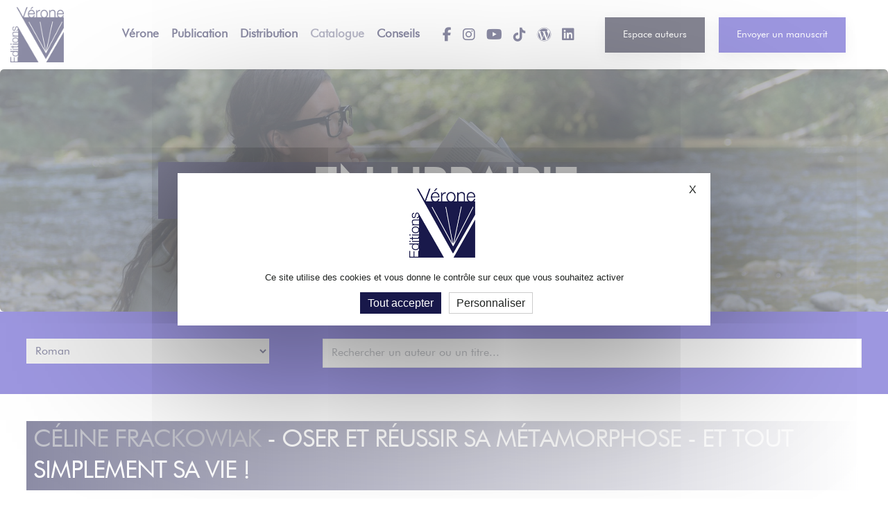

--- FILE ---
content_type: text/html; charset=UTF-8
request_url: https://www.editions-verone.com/auteur/frackowiak-celine/oser-et-reussir-sa-metamorphose-et-tout-simplement-sa-vie/
body_size: 26349
content:
<!-- Origine : NATUREL --><!doctype html>
<html class="no-js" lang="fr">
<head>
<title>Céline FRACKOWIAK - Oser et réussir sa métamorphose - Et tout simplement sa vie !</title>
<meta charset="utf-8">
<meta http-equiv="X-UA-Compatible" content="IE=edge" />
<meta name="author" content="Éditions Vérone">
<meta name="viewport" content="width=device-width, initial-scale=1.0" />
<meta name="description" content="Oser et réussir sa métamorphose - Et tout simplement sa vie ! de Céline FRACKOWIAK, Éditions Vérone">
<link rel="canonical" href="https://www.editions-verone.com/auteur/frackowiak-celine/oser-et-reussir-sa-metamorphose-et-tout-simplement-sa-vie/">
<link rel="shortcut icon" href="https://www.editions-verone.com/images/favicon.png">
<link rel="preconnect" href="https://fonts.googleapis.com" crossorigin>
<link rel="preconnect" href="https://fonts.gstatic.com" crossorigin>
<link rel="stylesheet" type="text/css" href="https://www.editions-verone.com/revolution/css/settings.css">
<link rel="stylesheet" type="text/css" href="https://www.editions-verone.com/revolution/css/layers.css">
<link rel="stylesheet" type="text/css" href="https://www.editions-verone.com/revolution/css/navigation.css">
<link rel="stylesheet" href="https://www.editions-verone.com/css/vendors.min.css" />
<link rel="stylesheet" href="https://www.editions-verone.com/css/icon.min.css" />
<link rel="stylesheet" href="https://www.editions-verone.com/css/style.css"/>
<link rel="stylesheet" href="https://www.editions-verone.com/css/responsive.css"/>
<link rel="stylesheet" href="https://www.editions-verone.com/css/ver.css"/>
</head>
<body data-mobile-nav-trigger-alignment="right" data-mobile-nav-style="modern" data-mobile-nav-bg-color="#19194b">
<header>
  <nav class="navbar navbar-expand-lg header-light header-reverse header-demo bg-white" data-header-hover="light" style="z-index:3;">
    <div class="container-fluid">
      <div class="col-auto col-lg-1 me-lg-0 me-auto"> <a class="navbar-brand" href="https://www.editions-verone.com/"> <img src="https://www.editions-verone.com/images/editions-verone-logo.png" data-at2x="https://www.editions-verone.com/images/editions-verone-logo@2x.png" alt="Éditions Vérone" class="default-logo"> <img src="https://www.editions-verone.com/images/editions-verone-logo.png" data-at2x="https://www.editions-verone.com/images/editions-verone-logo@2x.png" alt="Éditions Vérone" class="alt-logo"> <img src="https://www.editions-verone.com/images/editions-verone-logo.png" data-at2x="https://www.editions-verone.com/images/editions-verone-logo@2x.png" alt="Éditions Vérone" class="mobile-logo"> </a> </div>
      <div class="col-auto col-lg-11 menu-order position-static">
        <button class="navbar-toggler float-start" type="button" data-bs-toggle="collapse" data-bs-target="#navbarNav" aria-controls="navbarNav" aria-label="Toggle navigation"> <span class="navbar-toggler-line"></span> <span class="navbar-toggler-line"></span> <span class="navbar-toggler-line"></span> <span class="navbar-toggler-line"></span> </button>
        <div class="collapse navbar-collapse text-center" id="navbarNav">
          <ul class="navbar-nav mx-auto justify-content-center">
            <li class="nav-item"> <a href="https://www.editions-verone.com/editions-verone.php" class="nav-link">Vérone</a> </li>
            <li class="nav-item"> <a href="https://www.editions-verone.com/publier.php" class="nav-link">Publication</a> </li>
            <li class="nav-item"> <a href="https://www.editions-verone.com/distribution.php" class="nav-link">Distribution</a> </li>
            <li class="nav-item active"> <a href="https://www.editions-verone.com/catalogue.php" class="nav-link">Catalogue</a> </li>
            <li class="nav-item"> <a href="https://www.editions-verone.com/conseils.php" class="nav-link">Conseils</a> </li>
            <li class="nav-item">
              <div class="header-icon">
                <div class="header-search-icon icon text-center"> <a href="https://www.facebook.com/editionsverone" target="_blank"><i class="fa-brands fa-facebook-f"></i></a> <a href="https://www.instagram.com/editionsverone/" target="_blank"><i class="fa-brands fa-instagram"></i></a> <a href="https://www.youtube.com/@editionsverone" target="_blank"><i class="fa-brands fa-youtube"></i></a> <a href=" https://www.tiktok.com/@editionsverone?lang=fr" target="_blank"><i class="fa-brands fa-tiktok"></i></a> <a href="https://blog.editions-verone.com" target="_blank"><i class="fa-brands fa-wordpress"></i></a> <a href="https://fr.linkedin.com/company/editions-v%C3%A9rone" target="_blank"><i class="fa-brands fa-linkedin"></i></a> </div>
              </div>
            </li>
            <li class="nav-item">
              <div class="header-button" style="margin-left:20px"> <a href="https://www.editions-verone.com/espace-auteur/" class="btn btn-base-color btn-small btn-switch-text btn-rounded-edge text-transform-none btn-box-shadow" style="background-color:#0c0c25;min-width:100px"> <span> <span class="btn-double-text" data-text="Espace auteur">Espace auteurs</span> </span> </a> </div>
            </li>
            <li class="nav-item">
              <div class="header-button" style="margin-left:20px"> <a href="https://www.editions-verone.com/manuscrit.php" class="btn btn-base-color btn-small btn-switch-text btn-rounded-edge text-transform-none btn-box-shadow" style="min-width:100px"> <span> <span class="btn-double-text" data-text="Envoyer un manuscrit">Envoyer un manuscrit</span> </span> </a> </div>
            </li>
          </ul>
        </div>
      </div>
    </div>
  </nav>
</header>
<section class="top-space-margin page-title-big-typography border-radius-6px lg-border-radius-0px p-0" data-parallax-background-ratio="0.5" style="background-image: url(https://www.editions-verone.com/images/publier.jpg)">
  <div class="opacity-extra-medium bg-blue-whale"></div>
  <div class="container-fluid">
    <div class="row align-items-center justify-content-center small-screen">
      <div class="col-lg-8 position-relative text-center page-title-extra-large" data-anime='{ "el": "childs", "translateY": [50, 0], "opacity": [0,1], "duration": 600, "delay": 0, "staggervalue": 300, "easing": "easeOutQuad" }'>
        <h1 class="m-auto text-white text-shadow-double-large fw-600 ls-minus-2px">En librairie</h1>
      </div>
    </div>
  </div>
</section>
<section class="p-0 bg-very-light-gray">
  <div class="container-fluid shadow-border" style="background-color:#3c2fc0!important">
    <div class="row">
      <div class="col-lg-4 text-center p-3">
        <select onchange="document.location=this.options[this.selectedIndex].value;" style="padding:8px!important">
          <option disabled selected>Par Catégories...</option>
          <option value="https://www.editions-verone.com/catalogue/autobiographie/">Autobiographie</option>
<option value="https://www.editions-verone.com/catalogue/biographie/">Biographie</option>
<option value="https://www.editions-verone.com/catalogue/contes-et-legendes/">Contes et légendes</option>
<option value="https://www.editions-verone.com/catalogue/divers-recit/">Divers / récit</option>
<option value="https://www.editions-verone.com/catalogue/developpement-personnel/">Développement personnel</option>
<option value="https://www.editions-verone.com/catalogue/essai/">Essai</option>
<option value="https://www.editions-verone.com/catalogue/fantastique/">Fantastique</option>
<option value="https://www.editions-verone.com/catalogue/fantasy/">Fantasy</option>
<option value="https://www.editions-verone.com/catalogue/gastronomie/">Gastronomie</option>
<option value="https://www.editions-verone.com/catalogue/histoire/">Histoire</option>
<option value="https://www.editions-verone.com/catalogue/humour/">Humour</option>
<option value="https://www.editions-verone.com/catalogue/jeunesse/">Jeunesse</option>
<option value="https://www.editions-verone.com/catalogue/musique/">Musique</option>
<option value="https://www.editions-verone.com/catalogue/nouvelles/">Nouvelles</option>
<option value="https://www.editions-verone.com/catalogue/pensees/">Pensées</option>
<option value="https://www.editions-verone.com/catalogue/philosophie/">Philosophie</option>
<option value="https://www.editions-verone.com/catalogue/politique/">Politique</option>
<option value="https://www.editions-verone.com/catalogue/poesie/">Poésie</option>
<option value="https://www.editions-verone.com/catalogue/recueil-de-textes/">Recueil de textes</option>
<option value="https://www.editions-verone.com/catalogue/religion/">Religion</option>
<option value="https://www.editions-verone.com/catalogue/roman/" selected>Roman</option>
<option value="https://www.editions-verone.com/catalogue/roman-policier/">Roman policier</option>
<option value="https://www.editions-verone.com/catalogue/roman-sentimental/">Roman sentimental</option>
<option value="https://www.editions-verone.com/catalogue/roman-erotique/">Roman érotique</option>
<option value="https://www.editions-verone.com/catalogue/recit-de-voyages/">Récit de voyages</option>
<option value="https://www.editions-verone.com/catalogue/sante-bien-etre/">Santé - Bien être</option>
<option value="https://www.editions-verone.com/catalogue/science-fiction/">Science-fiction</option>
<option value="https://www.editions-verone.com/catalogue/sciences/">Sciences</option>
<option value="https://www.editions-verone.com/catalogue/thriller/">Thriller</option>
<option value="https://www.editions-verone.com/catalogue/theatre/">Théâtre</option>
<option value="https://www.editions-verone.com/catalogue/temoignage/">Témoignage</option>
<option value="https://www.editions-verone.com/catalogue/young-adult/">Young adult</option>
<option value="https://www.editions-verone.com/catalogue/economie/">Économie</option>
<option value="https://www.editions-verone.com/catalogue/esoterisme/">Ésotérisme</option>
        </select>
      </div>
      <div class="col-lg-8 mx-auto p-3">
        <style>
div#catalogue-autocomplete input#ac-input::placeholder {
  color: #898d95 !important;
  opacity: 1 !important;
}
div#catalogue-autocomplete input#ac-input::-webkit-input-placeholder {
  color: #898d95 !important;
  opacity: 1 !important;
}
div#catalogue-autocomplete input#ac-input::-moz-placeholder {
  color: #898d95 !important;
  opacity: 1 !important;
}
div#catalogue-autocomplete input#ac-input:-ms-input-placeholder {
  color: #898d95 !important;
  opacity: 1 !important;
}
</style>
        <div id="catalogue-autocomplete" style="position:relative;max-width:1080px;margin:0 auto;">
          <input id="ac-input" type="search"
         placeholder="Rechercher un auteur ou un titre..."
         aria-label="Rechercher un auteur ou un titre"
         style="width:100%;padding:4px 12px;">
          <div id="ac-list" role="listbox"
       style="position:absolute;left:0;right:0;top:100%;z-index:999;background:#fff;border:1px solid #dfe3e6;border-top:none;border-radius:0 0 6px 6px;display:none;max-height:300px;overflow:auto;"> </div>
        </div>
      </div>
      <script>
(function () {
  const input = document.getElementById('ac-input');
  const list  = document.getElementById('ac-list');
  let items = [];
  let activeIndex = -1;
  let debounceTimer = null;

  function renderList(results) {
    list.innerHTML = '';
    activeIndex = -1;
    if (!results.length) { list.style.display = 'none'; return; }

    results.forEach((r, i) => {
      const row = document.createElement('div');
      row.setAttribute('role','option');
      row.setAttribute('data-index', i);
      row.style.padding = '10px 12px';
      row.style.cursor = 'pointer';
      row.style.display = 'flex';
      row.style.alignItems = 'center';
      row.style.gap = '8px';

      const badge = document.createElement('span');
      badge.textContent = (r.type === 'auteur') ? 'Auteur' : 'Titre';
      badge.style.fontSize = '12px';
      badge.style.padding = '2px 8px';
      badge.style.border = '1px solid #3c2fc0';
      badge.style.borderRadius = '0px';
      badge.style.whiteSpace = 'nowrap';

      const label = document.createElement('span');
      label.style.flex = '1';
      label.innerHTML = r.html; // already sanitized server-side

      row.appendChild(badge);
      row.appendChild(label);

      row.addEventListener('mouseenter', () => highlight(i));
      row.addEventListener('mouseleave', () => highlight(-1));
      row.addEventListener('click', () => go(i));

      list.appendChild(row);
    });

    list.style.display = 'block';
  }

  function highlight(i) {
    const children = [...list.children];
    children.forEach((el, idx) => {
      el.style.background = (idx === i) ? '#f5f7f8' : '#fff';
    });
    activeIndex = i;
  }

  function go(i) {
    if (i < 0 || i >= items.length) return;
    window.location.href = items[i].url;
  }

  function fetchResults(q) {
    if (!q || q.trim().length < 2) { list.style.display='none'; return; }
    fetch('https://www.editions-verone.com/includes/autocomplete-search.php?q=' + encodeURIComponent(q))
      .then(r => r.ok ? r.json() : [])
      .then(data => { items = Array.isArray(data) ? data : []; renderList(items); })
      .catch(() => { items = []; renderList(items); });
  }

  input.addEventListener('input', () => {
    clearTimeout(debounceTimer);
    debounceTimer = setTimeout(() => fetchResults(input.value), 200);
  });

  input.addEventListener('keydown', (e) => {
    const max = items.length - 1;
    if (e.key === 'ArrowDown') {
      e.preventDefault();
      highlight(activeIndex < max ? activeIndex + 1 : 0);
    } else if (e.key === 'ArrowUp') {
      e.preventDefault();
      highlight(activeIndex > 0 ? activeIndex - 1 : max);
    } else if (e.key === 'Enter') {
      if (activeIndex >= 0) { e.preventDefault(); go(activeIndex); }
    } else if (e.key === 'Escape') {
      list.style.display = 'none';
    }
  });

  document.addEventListener('click', (e) => {
    if (!document.getElementById('catalogue-autocomplete').contains(e.target)) {
      list.style.display = 'none';
    }
  });
})();
</script> 
    </div>
  </div>
</section>
<section class="pt-0 pb-3 bg-very-light-gray">
  <div class="container-fluid bg-white shadow-border p-3">
    <div class="row justify-content-center">
      <div class="col-lg-12" data-anime='{ "el": "childs", "translateY": [30, 0], "opacity": [0,1], "duration": 600, "delay": 0, "staggervalue": 300, "easing": "easeOutQuad" }'>
        <h3 class="text-dark-gray fw-300 ls-minus-1px"><a href="https://www.editions-verone.com/auteur/frackowiak-celine/">Céline FRACKOWIAK</a> - Oser et réussir sa métamorphose - Et tout simplement sa vie !</h3>
      </div>
      <div class="col-lg-12 mb-6">
        <div class="row">
          <div class="col-xl-4 col-lg-3 col-md-6 col-sm-6 last-paragraph-no-margin md-mb-30px"> <img loading="lazy" src="https://www.editions-verone.com/couvertures/frackowiak-celine_9791028422349.jpg" alt="Céline FRACKOWIAK - Oser et réussir sa métamorphose - Et tout simplement sa vie !" class="w-100 mb-20px" alt=""> </div>
          <div class="col-xl-8 col-lg-9 col-md-6 col-sm-6 last-paragraph-no-margin">
            <p style="margin: 0px 0 10px;"><b>Auteur :</b><br>
              <a href="https://www.editions-verone.com/auteur/frackowiak-celine/" style="color:#3c2fc0!important">Céline FRACKOWIAK</a></p>
            <p style="margin: 0px 0 10px;"><b>Titre :</b><br>
              Oser et réussir sa métamorphose - Et tout simplement sa vie !</p>
            <p style="margin: 0px 0 10px;"><b>ISBN :</b><br>
              9791028422349</p>
            <p style="margin: 0px 0 10px;"><b>Catégorie :</b><br>
              <a href="https://www.editions-verone.com/catalogue/roman/" style="color:#3c2fc0!important">Roman</a></p>
            <p style="margin: 0px 0 10px;"><b>Parution :</b><br>
              08/09/2022</p>
            <p style="margin: 0px 0 10px;"><b>Nombre de pages :</b><br>
              140</p>
            <p><b>Description :</b><br>
              <p>« Après toutes ces années, je pris conscience que je n'avais jamais apprécié ni profité de mon magnifique jardin.</p><p>C'était un constat simple, pourtant ce fut une véritable révélation.</p><p> »

Line, manager dans un groupe international de communication, pense que sa vie est parfaite, jusqu'au jour ou un bouleversement la pousse à se remettre profondément en question.</p><p>Elle ose plonger dans la dimension de l'évolution, de la transformation et se lance dans de nouveaux projets liés à ses passions.</p><p>Ce parcours, fort d'images et de symboles, de prises de consciences et de formidables rencontres, l'emmène indéniablement vers la lumière.</p><p>Mais Line arrivera-t-elle à destination de sa propre renaissance émotionnelle, professionnelle et spirituelle ?</p><p>De sa propre expérience, Céline Frackowiak écrit comme une évidence, ce deuxième livre avec une approche poétique et profonde du développement personnel, un thème qui la passionne :</p><p>trouver sa voie sur le chemin du coeur et de l'éveil spirituel.</p><p>Elle partage les 28 étapes qu'elle a franchies vers la connaissance de soi, l'ouverture à soi et au monde, l'affirmation de soi et l'accomplissement de soi.</p><p>Elle nous fait découvrir les pas'sages de la métamorph'ose et nous rappelle l'essentiel :</p><p>réaliser nos rêves !</p>            </p>
                          <p style="margin: 0px 0 10px;"><b>Prix :</b><br>
              14,00€</p>
            <p style="margin: 0px 0 10px;"><b>Commander en ligne :</b></p>
            <script>
function popupcentre(adresse, nomFenetre, largeur, hauteur, scroll) 
  {
  var largeurEcran = (screen.width - largeur) / 2;
  var hauteurEcran = (screen.height - hauteur) / 2;
  window.open(adresse, nomFenetre, 'height=' + hauteur + ', width=' + largeur + ', top=120, left=' + largeurEcran + ', scrollbars=' + scroll + ', resizable')
  }
</script>
            <div class="row g-3">
              <div class="col-4 col-sm-4 col-md-3 col-lg-2 mb-30px"> <a href="https://recherche.fnac.com/SearchResult/ResultList.aspx?Search=9791028422349" 
       onclick="popupcentre(this.href, '', '1220', '700', 'yes');return false;" 
       title="Commander sur Fnac.com"> <img src="https://www.editions-verone.com/images/boutique-fnac.png" 
           class="img-fluid" 
           alt="Fnac"> </a> </div>
              <div class="col-4 col-sm-4 col-md-3 col-lg-2 mb-30px"> <a href="https://www.amazon.fr/gp/search?ie=UTF8&amp;tag=editions-verone-com-21&amp;index=books&amp;keywords=9791028422349" 
       onclick="popupcentre(this.href, '', '1220', '700', 'yes');return false;" 
       title="Commander sur Amazon"> <img src="https://www.editions-verone.com/images/boutique-amazon.png" 
           class="img-fluid" 
           alt="Amazon"> </a> </div>
              <div class="col-4 col-sm-4 col-md-3 col-lg-2 mb-30px"> <a href="http://www.decitre.fr/rechercher/result?q=9791028422349" 
       onclick="popupcentre(this.href, '', '1220', '700', 'yes');return false;" 
       title="Commander chez Decitre"> <img src="https://www.editions-verone.com/images/boutique-decitre.png" 
           class="img-fluid" 
           alt="Decitre"> </a> </div>
              <div class="col-4 col-sm-4 col-md-3 col-lg-2 mb-30px"> <a href="https://www.cultura.com/search/results?search_query=9791028422349" 
       onclick="popupcentre(this.href, '', '1220', '700', 'yes');return false;" 
       title="Commander sur Cultura"> <img src="https://www.editions-verone.com/images/boutique-cultura.png" 
           class="img-fluid" 
           alt="Cultura"> </a> </div>
              <div class="col-4 col-sm-4 col-md-3 col-lg-2 mb-30px"> <a href="https://www.google.fr/maps/search/librairie/" 
       onclick="popupcentre(this.href, '', '1220', '700', 'yes');return false;" 
       title="Commander directement chez votre libraire"> <img src="https://www.editions-verone.com/images/boutique-librairie.png" 
           class="img-fluid" 
           alt="Librairie"> </a> </div>
            </div>          </div>
        </div>
      </div>
    </div>
  </div>
</section>
<footer class="p-0 fs-16 border-top border-color-extra-medium-gray bg-dark-gray">
  <div class="container-fluid bg-dark-gray">
    <div class="row justify-content-center pt-4 sm-pt-20px">
      <div class="col-6 col-xl-3 col-lg-12 col-sm-6 last-paragraph-no-margin text-xl-start text-lg-center order-sm-1 lg-mb-50px sm-mb-30px"> <a href="index.html" class="footer-logo mb-15px d-inline-block"> <img src="https://www.editions-verone.com/images/editions-verone-logo-footer.png" data-at2x="https://www.editions-verone.com/images/editions-verone-logo-footer@2x.png" alt="Éditions Vérone"> </a>
        <p class="lh-30 w-90 xl-w-100 mx-lg-auto mx-xl-0">75 Boulevard Haussmann<br>
          75008 Paris | 01 83 62 34 40  | comite@editions-verone.com</p>
        <div class="elements-social social-icon-style-02 mt-10px xs-mt-10px">
          <ul class="medium-icon white">
            <li class="my-0"><a class="facebook" href="https://www.facebook.com/editionsverone" target="_blank"><i class="fa-brands fa-facebook-f"></i></a></li>
            <li class="my-0"><a class="instagram" href="https://www.instagram.com/editionsverone/" target="_blank"><i class="fa-brands fa-instagram"></i></a></li>
            <li class="my-0"><a class="youtube" href="https://www.youtube.com/@editionsverone" target="_blank"><i class="fa-brands fa-youtube"></i></a></li>
            <li class="my-0"><a class="tiktok" href=" https://www.tiktok.com/@editionsverone?lang=fr" target="_blank"><i class="fa-brands fa-tiktok"></i></a></li>
            <li class="my-0"><a class="linkedin" href="https://fr.linkedin.com/company/editions-v%C3%A9rone" target="_blank"><i class="fa-brands fa-linkedin"></i></a></li>
          </ul>
        </div>
      </div>
      <div class="col-6 col-xl-2 col-lg-3 col-sm-4 xs-mb-30px order-sm-3 order-lg-2"> <span class="fs-17 fw-600 d-block text-white mb-5px">À propos</span>
        <ul>
          <li><a href="https://www.editions-verone.com/editions-verone.php">Les Éditions Vérone</a></li>
          <li><a href="https://blog.editions-verone.com">Blog</a></li>
        </ul>
      </div>
      <div class="col-6 col-xl-2 col-lg-3 col-sm-4 xs-mb-30px order-sm-4 order-lg-3"> <span class="fs-17 fw-600 d-block text-white mb-5px">Services</span>
        <ul>
          <li><a href="https://www.editions-verone.com/publier.php">Publier un livre</a></li>
          <li><a href="https://www.editions-verone.com/distribution.php">Distribution et diffusion</a></li>
          <li><a href="https://www.editions-verone.com/conseils.php">Conseils</a></li>
        </ul>
      </div>
      <div class="col-6 col-xl-2 col-lg-3 col-sm-4 xs-mb-30px order-sm-5 order-lg-4"> <span class="fs-17 fw-600 d-block text-white mb-5px">Auteurs</span>
        <ul>
          <li><a href="https://www.editions-verone.com/catalogue.php">Catalogue</a></li>
          <li><a href="https://www.editions-verone.com/espace-auteur/">Espace auteurs</a></li>
          <li><a href="https://www.editions-verone.com/manuscrit.php">Soumettre un manuscrit</a></li>
        </ul>
      </div>
      <div class="col-xl-3 col-lg-3 col-sm-6 md-mb-50px sm-mb-30px xs-mb-0 order-sm-2 order-lg-5"> <span class="fs-17 fw-600 d-block text-white mb-5px">Partenaires</span> <img src="https://www.editions-verone.com/images/logos/amazon.png" class="h-40px md-h-40px sm-h-40px" alt="" data-no-retina="" style="background-color:#ffffff;margin-right:5px;margin-bottom:5px;padding:5px"><img src="https://www.editions-verone.com/images/logos/chapitre.png" class="h-40px md-h-40px sm-h-40px" alt="" data-no-retina="" style="background-color:#ffffff;margin-right:5px;margin-bottom:5px;padding:5px"><img src="https://www.editions-verone.com/images/logos/cultura.png" class="h-40px md-h-40px sm-h-40px" alt="" data-no-retina="" style="background-color:#ffffff;margin-right:5px;margin-bottom:5px;padding:5px"><br>
        <img src="https://www.editions-verone.com/images/logos/decitre.png" class="h-40px md-h-40px sm-h-40px" alt="" data-no-retina="" style="background-color:#ffffff;margin-right:5px;margin-bottom:5px;padding:5px"><img src="https://www.editions-verone.com/images/logos/fnac.png" class="h-40px md-h-40px sm-h-40px" alt="" data-no-retina="" style="background-color:#ffffff;margin-right:5px;margin-bottom:5px;padding:5px"><img src="https://www.editions-verone.com/images/logos/hachette.png" class="h-40px md-h-40px sm-h-40px" alt="" data-no-retina="" style="background-color:#ffffff;margin-right:5px;margin-bottom:5px;padding:5px"> </div>
    </div>
    <div class="row justify-content-center align-items-center pt-2">
      <div class="col-12">
        <div class="divider-style-03 divider-style-03-01 border-color-transparent-white-light"></div>
      </div>
      <div class="col-lg-5 pt-10px pb-10px md-pt-0 order-2 order-lg-1 text-center text-lg-start last-paragraph-no-margin">
        <p>&copy; 2026 Éditions Vérone - Tous droits réservés</p>
      </div>
      <div class="col-lg-7 pt-10px pb-10px md-pt-10px md-pb-10px order-1 order-lg-2 text-center text-lg-end">
        <ul class="footer-navbar sm-lh-normal">
          <li><a href="https://www.editions-verone.com/cgv.php" class="nav-link">CGV</a></li>
<li><a href="https://www.editions-verone.com/mentions-legales.php" class="nav-link">Mentions légales</a></li>
        </ul>
      </div>
    </div>
  </div>
</footer>
<div class="scroll-progress d-none d-xxl-block"> <a href="#" class="scroll-top" aria-label="scroll"> <span class="scroll-text">Retour en haut</span><span class="scroll-line"><span class="scroll-point"></span></span> </a> </div>
<script src="https://www.editions-verone.com/js/jquery.js"></script> 
<script src="https://www.editions-verone.com/js/vendors.min.js"></script> 
<script src="https://www.editions-verone.com/revolution/js/jquery.themepunch.tools.min.js"></script> 
<script src="https://www.editions-verone.com/revolution/js/jquery.themepunch.revolution.min.js"></script> 
<script src="https://www.editions-verone.com/js/main.js"></script>
<script src="https://www.editions-verone.com/js/rgpd.js"></script>
</body>
</html>


--- FILE ---
content_type: application/javascript
request_url: https://www.editions-verone.com/js/rgpd.js
body_size: 5895
content:
// Charger dynamiquement tarteaucitron.js
const rgpdScript = document.createElement('script');
rgpdScript.src = 'https://www.editions-verone.com/rgpd/tarteaucitron.js';
rgpdScript.type = 'text/javascript';
rgpdScript.async = true;
document.head.appendChild(rgpdScript);

// Injecter le CSS custom
const rgpdStyle = document.createElement('style');
rgpdStyle.innerHTML = `
/* COOKIES */
#tarteaucitronRoot * { font-family: 'Open Sans', sans-serif !important; }
#tarteaucitronRoot #tarteaucitronAlertSmall { background: #1f2220 !important; }
#tarteaucitronRoot #tarteaucitronAlertBig { background: #1f2220 !important; padding: 14px 0 !important; }
#tarteaucitronIcon #tarteaucitronManager img { width: 32px !important; height: 32px !important; border-radius: 4px !important; opacity: 1; }
#tarteaucitronIcon #tarteaucitronManager { padding: 25px !important; }
#tarteaucitronAlertBig #tarteaucitronPrivacyUrl, 
#tarteaucitronAlertBig #tarteaucitronPrivacyUrlDialog, 
#tarteaucitronAlertBig #tarteaucitronDisclaimerAlert, 
#tarteaucitronAlertBig #tarteaucitronDisclaimerAlert strong { font: 15px 'Open Sans', sans-serif !important; }
#tarteaucitronIcon { z-index: 1500 !important; }
div#tarteaucitronAlertBig:before { 
    display: inline-block; 
    content: '' !important; 
    width: 100px; 
    height: 100px; 
    background-image: url('https://www.editions-verone.com/images/logo-rgpd.png'); 
    background-size: contain; 
    background-repeat: no-repeat; 
    margin-top: 8px; 
    text-align: center; 
}
#tarteaucitron #tarteaucitronServices .tarteaucitronMainLine:hover { background: #1f2220; }
#tarteaucitronAlertBig #tarteaucitronPersonalize, 
#tarteaucitronAlertBig #tarteaucitronPersonalize2, 
.tarteaucitronCTAButton { 
    background: #18184a !important; 
    border: 1px solid #18184a !important; 
    color: #ffffff !important; 
    cursor: pointer; 
    display: inline-block; 
    font-size: 16px !important; 
    line-height: 1.2; 
    padding: 5px 10px; 
    text-decoration: none; 
    margin-left: 7px; 
    border-radius: 0 !important; 
}
.tarteaucitronDeny { background: #B12808 !important; color: #ffffff !important; border: 0 !important; }
#tarteaucitronAlertBig .tarteaucitronDeny { 
    background: #ffffff !important; 
    color: #1f2220 !important; 
    border: 1px solid #cccccc !important; 
    display: none !important; 
}
#tarteaucitronAlertBig #tarteaucitronCloseAlert { 
    background: #ffffff !important; 
    color: #1f2220 !important; 
    border: 1px solid #cccccc !important; 
    border-radius: 0 !important; 
}
#tarteaucitronRoot button#tarteaucitronPrivacyUrl { 
    display: block; 
    margin: auto; 
    padding-top: 4px; 
    background: transparent !important; 
    color: #4b78a8 !important; 
    font-size: 12px !important; 
}
#tarteaucitronRoot #tarteaucitronAlertBig { 
    background: #ffffff !important; 
    color: #1f2220 !important; 
    border-top: 0 !important; 
}
#tarteaucitronIcon #tarteaucitronManager img { 
    width: 40px !important; 
    height: 40px !important; 
    border-radius: 0 !important; 
}
#tarteaucitronAlertBig #tarteaucitronDisclaimerAlert, 
#tarteaucitronAlertBig #tarteaucitronDisclaimerAlert strong, 
#tarteaucitronAlertBig #tarteaucitronPrivacyUrl, 
#tarteaucitronAlertBig #tarteaucitronPrivacyUrlDialog, 
.tac_activate .tac_float strong { 
    color: #1f2220 !important; 
}
#tarteaucitronRoot span#tarteaucitronDisclaimerAlert { 
    margin: 10px 0 14px !important; 
    font-size: 13px !important; 
}
.tac_activate { 
    background: #f7f7f8 !important; 
    padding: 8px; 
    border-radius: 0; 
    color: #1f2220 !important; 
}
#tarteaucitronRoot div#tarteaucitronAlertBig { 
    border-radius: 0 !important; 
}
.tarteaucitronSelfLink { display:none !important; }
#tarteaucitronCloseCross { 
    color: #1f2220 !important; 
    font-size: 1rem !important; 
    cursor: pointer; 
    top: 14px !important; 
    right: 14px !important; 
}`;
document.head.appendChild(rgpdStyle);

// Initialisation quand le script est chargé
rgpdScript.onload = function () {
  tarteaucitron.init({
    "privacyUrl": "",
    "bodyPosition": "bottom",
    "cookieName": "rgpd",
    "orientation": "middle",
    "groupServices": false,
    "showDetailsOnClick": true,
    "serviceDefaultState": "wait",
    "showAlertSmall": false,
    "cookieslist": false,
    "closePopup": true,
    "showIcon": true,
    "iconSrc": "https://www.editions-verone.com/images/logo-rgpd-mini.png",
    "iconPosition": "BottomLeft",
    "adblocker": false,
    "DenyAllCta": true,
    "AcceptAllCta": true,
    "highPrivacy": true,
    "alwaysNeedConsent": false,
    "handleBrowserDNTRequest": false,
    "removeCredit": false,
    "moreInfoLink": true,
    "useExternalCss": false,
    "useExternalJs": false,
    "readmoreLink": "",
    "mandatory": true,
    "mandatoryCta": true,
    "googleConsentMode": true,
    "partnersList": false
  });

  // Google Consent Mode
  (tarteaucitron.job = tarteaucitron.job || []).push('gcmadstorage');
  (tarteaucitron.job = tarteaucitron.job || []).push('gcmanalyticsstorage');
  (tarteaucitron.job = tarteaucitron.job || []).push('gcmfunctionality');
  (tarteaucitron.job = tarteaucitron.job || []).push('gcmpersonalization');
  (tarteaucitron.job = tarteaucitron.job || []).push('gcmsecurity'); 

  // Google Analytics
  tarteaucitron.user.gtagUa = 'G-1FPPN03V81';
  tarteaucitron.user.gtagMore = function () {};
  (tarteaucitron.job = tarteaucitron.job || []).push('gtag');

  // Google Ads
  tarteaucitron.user.googleadsId = 'AW-976155935';
  (tarteaucitron.job = tarteaucitron.job || []).push('googleads');

  // Bing Ads
  tarteaucitron.user.bingadsID = '4020168';
  (tarteaucitron.job = tarteaucitron.job || []).push('bingads');
};
